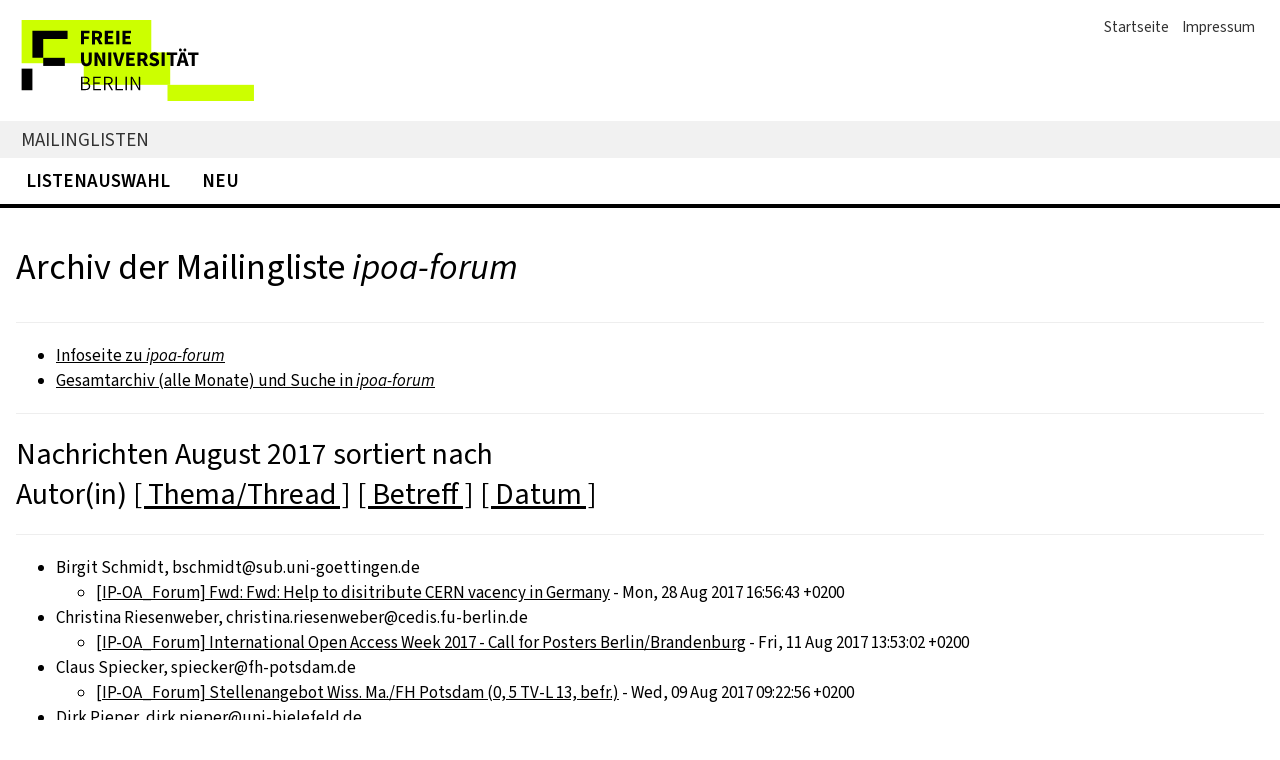

--- FILE ---
content_type: text/html
request_url: https://lists.fu-berlin.de/pipermail/ipoa-forum/2017-August/author.html
body_size: 2595
content:
<!-- MHonArc v2.6.19+ -->
<!DOCTYPE html>
<html lang="de">
<head>
      <meta name="viewport" content="width=device-width,initial-scale=1">
  <meta charset="UTF-8">
  <link rel="stylesheet" href="/css/w3.css">
  <link rel="stylesheet" href="/css/font.css">
  <link rel="stylesheet" href="/css/fub.css">
  <link rel="stylesheet" href="/css/lists.css">
  <link rel="icon" type="image/png" href="/images/fu-favicon.png">


    <meta http-equiv="pragma" content="no-cache">
    <meta name="robots" content="noindex,follow">

    <title>ipoa-forum - August 2017 - Archiv nach Autor(in)
</title> 
</head>
<body>
<!--htdig_noindex-->
  <header class="on-screen">
    <!-- Navigation -->
    <div class="w3-right topnav">
      <ul>
        <li><a href='/'>Startseite</a>
        <li><a href='https://www.it-fu-berlin.de/impressum'>Impressum</a>
      </ul>
    </div>
    <!-- Logo -->
    <div class="logo w3-hide-medium w3-hide-large">
      <a href="https://www.fu-berlin.de"><img src="/images/fu-logo.gif"
        alt="Freie Universität Berlin" class="w3-image" width="168" height="41"></a>
    </div>
    <div class="logo w3-hide-small w3-hide-large">
      <a href="https://www.fu-berlin.de"><img src="/images/fu-logo.gif"
        alt="Freie Universität Berlin" class="w3-image" width="268" height="65"></a>
    </div>
    <div class="logo w3-hide-small w3-hide-medium">
      <a href="https://www.fu-berlin.de"><img src="/images/fu-berlin-logo.gif"
        alt="Freie Universität Berlin" class="w3-image" width="335" height="81"></a>
    </div>
    <!-- Identity Bar -->
    <div class="identity w3-bar">
      <div class="w3-container">
        <a href="/">Mailinglisten</a>
      </div>
    </div>
    <!-- Navigation Bar -->
    <div class="nav w3-bar navbar">
      <a href="/listinfo/" class="w3-bar-item w3-button">Listenauswahl</a>
      <a href="https://my.fu-berlin.de/mailtel/lists/lists.php" class="w3-bar-item w3-button">Neu</a>
    </div>
  </header>
  <!-- Seiteninhalt -->
  <main class="w3-container">


<h1>Archiv der Mailingliste <i>ipoa-forum</i></h1>
<hr>
<ul>
    <li>
        <a href="https://lists.fu-berlin.de/listinfo/ipoa-forum">Infoseite zu <i>ipoa-forum</i></a>
    </li>
    <li>
        <a href="../index.html">Gesamtarchiv (alle Monate) und Suche in <i>ipoa-forum</i></a>
    </li>
</ul>

<hr>
<h2>Nachrichten August 2017 sortiert nach<br> Autor(in) <a href="thread.html">[&nbsp;Thema/Thread&nbsp;]</a> <a href="subject.html">[&nbsp;Betreff&nbsp;]</a> <a href="date.html">[&nbsp;Datum&nbsp;]</a></h2>
<hr>
<!--/htdig_noindex-->
<ul>
<li>Birgit Schmidt, bschmidt@sub.uni-goettingen.de
<ul> 
<li><a name="00014" href="msg00014.html">[IP-OA_Forum] Fwd: Fwd: Help to disitribute CERN vacency in Germany</a> - Mon, 28 Aug 2017 16:56:43 +0200</li>
</ul>
</li>
<li>Christina Riesenweber, christina.riesenweber@cedis.fu-berlin.de
<ul> 
<li><a name="00003" href="msg00003.html">[IP-OA_Forum] International Open Access Week 2017 - Call for Posters Berlin/Brandenburg</a> - Fri, 11 Aug 2017 13:53:02 +0200</li>
</ul>
</li>
<li>Claus Spiecker, spiecker@fh-potsdam.de
<ul> 
<li><a name="00002" href="msg00002.html">[IP-OA_Forum] Stellenangebot Wiss. Ma./FH Potsdam (0, 5 TV-L 13, befr.)</a> - Wed, 09 Aug 2017 09:22:56 +0200</li>
</ul>
</li>
<li>Dirk Pieper, dirk.pieper@uni-bielefeld.de
<ul> 
<li><a name="00007" href="msg00007.html">Re: [IP-OA_Forum] INTACT Studie zu Publikationen in Gold-Open-Access-Journalen</a> - Mon, 14 Aug 2017 09:17:10 +0200</li>
<li><a name="00005" href="msg00005.html">[IP-OA_Forum] INTACT Studie zu Publikationen in Gold-Open-Access-Journalen</a> - Fri, 11 Aug 2017 15:40:15 +0200</li>
</ul>
</li>
<li>Gebert, Agathe, Agathe.Gebert@gesis.org
<ul> 
<li><a name="00009" href="msg00009.html">Re: [IP-OA_Forum] Fwd: Save the Date: Workshop DFG-Projekt DeepGreen am 14.11.2017 (TU Berlin)</a> - Tue, 22 Aug 2017 18:01:39 +0200</li>
</ul>
</li>
<li>Jessica Rex, Jessica.Rex@uni-konstanz.de
<ul> 
<li><a name="00015" href="msg00015.html">[IP-OA_Forum] Einladung zur Vorstellung des Beteiligungsmodells an forschungsdaten.info</a> - Thu, 31 Aug 2017 11:57:45 +0200</li>
<li><a name="00001" href="msg00001.html">[IP-OA_Forum] OpenAIRE/EOSCpilot joint workshop &quot;Future Open Science Services for Scientific Communities&quot; am 24.10. in Berlin</a> - Mon, 07 Aug 2017 17:00:16 +0200</li>
</ul>
</li>
<li>Karsten Asshauer, karsten.asshauer@cms.hu-berlin.de
<ul> 
<li><a name="00012" href="msg00012.html">[IP-OA_Forum] Seafile Workshop 2017</a> - Thu, 24 Aug 2017 13:58:41 +0200</li>
</ul>
</li>
<li>Klaus Graf, klausgraf@googlemail.com
<ul> 
<li><a name="00006" href="msg00006.html">Re: [IP-OA_Forum] INTACT Studie zu Publikationen in Gold-Open-Access-Journalen</a> - Sat, 12 Aug 2017 14:38:02 +0200</li>
</ul>
</li>
<li>Kramer, Claudia (BIB), claudia.kramer@kit.edu
<ul> 
<li><a name="00000" href="msg00000.html">[IP-OA_Forum] Stellenanausschreibung Forschungsdatenmanagement KIT Bibliothek</a> - Mon, 07 Aug 2017 10:12:13 +0200</li>
</ul>
</li>
<li>Paul Schultze-Motel, paul.schultze-motel@os.helmholtz.de
<ul> 
<li><a name="00013" href="msg00013.html">[IP-OA_Forum] Helmholtz-Zentren k&#xFC;ndigen die Vertr&#xE4;ge mit Elsevier</a> - Fri, 25 Aug 2017 12:07:12 +0200</li>
</ul>
</li>
<li>Schmitz, Jasmin, Schmitz@zbmed.de
<ul> 
<li><a name="00008" href="msg00008.html">[IP-OA_Forum] ZB MED auf der IFLA</a> - Thu, 17 Aug 2017 13:40:30 +0200</li>
</ul>
</li>
<li>Schobert, Dagmar, dagmar.schobert@tu-berlin.de
<ul> 
<li><a name="00011" href="msg00011.html">Re: [IP-OA_Forum] Save the Date: Workshop DFG-Projekt DeepGreen am 14.11.2017 (TU Berlin)</a> - Wed, 23 Aug 2017 10:34:22 +0200</li>
</ul>
</li>
<li>stefanie.kuballa, stefanie.kuballa@schattauer.de
<ul> 
<li><a name="00010" href="msg00010.html">[IP-OA_Forum] AUTOREPLY Re: Fwd: Save the Date: Workshop DFG-Proj...</a> - Tue, 22 Aug 2017 18:05:25 +0200</li>
</ul>
</li>
<li>Ulrich Riehm, ulrich.riehm@kit.edu
<ul> 
<li><a name="00004" href="msg00004.html">[IP-OA_Forum] TATuP &#x2013; Zeitschrift f&#xFC;r Technikfolgenabschaetzung in Theorie und Praxis zum Thema &#x201E;Open Science zwischen Hype und Disruption&#x201C; erschienen</a> - Fri, 11 Aug 2017 14:16:55 +0200</li>
</ul>
</li>
<li>Walger, Nadine, N.Walger@dnb.de
<ul> 
<li><a name="00016" href="msg00016.html">[IP-OA_Forum] Anmeldung ge&#xF6;ffnet - Veranstaltung Deutsche Nationalbibliothek 7. November 2017 in Frankfurt</a> - Thu, 31 Aug 2017 12:38:04 +0200</li>
</ul>
</li>
</ul>
<!--htdig_noindex-->
  </main>
  <footer class="on-screen">
    <div class="w3-row bottomnav">
      <div class="w3-third">
        <h4>FUB-IT</h4>
        <ul>
          <li><a href="https://www.fu-berlin.de">Freie Universität Berlin</a>
          <li><a href="https://www.it.fu-berlin.de">Zentraleinrichting FUB-IT</a>
        </ul>
      </div>
      <div class="w3-third">
        <h4>Service-Navigation</h4>
        <ul>
          <li><a href='/'>Startseite</a>
          <li><a href='/listinfo'>Listenauswahl</a>
          <li><a href='https://my.fu-berlin.de/mailtel/lists/lists.php'>Portal</a>
          <li><a href='https://www.it-fu-berlin.de/impressum'>Impressum</a>
        </ul>
      </div>
      <div class="w3-third">
        <h4>Diese Seite</h4>
        <ul>
          <script>document.write('<li><a href="javascript:window.print()">Drucken</a>')</script>
          <li><a href="mailto:postmaster@lists.fu-berlin.de?Subject=[Feedback]%20Lists.FU-Berlin.DE">Feedback</a>
        </ul>
      </div>
    </div>
  </footer>

<!--/htdig_noindex-->
</body>
</html>

<!-- MHonArc v2.6.19+ -->
